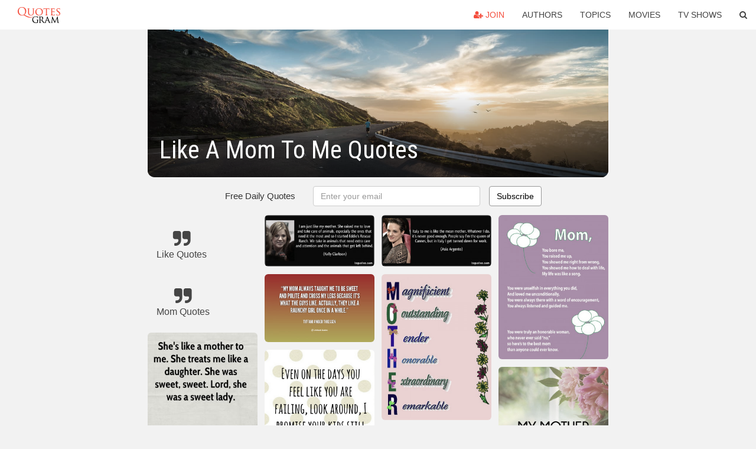

--- FILE ---
content_type: text/html; charset=UTF-8
request_url: https://quotesgram.com/like-a-mom-to-me-quotes/
body_size: 10961
content:
<!DOCTYPE html>
<html>
<head>
    <meta charset="utf-8">
    <title>Like A Mom To Me Quotes. QuotesGram</title>
        <meta name="robots" content="index,follow">
        <meta name="description" content="Discover and share Like A Mom To Me Quotes. Explore our collection of motivational and famous quotes by authors you know and love." />
    <meta http-equiv="Content-Type" content="text/html; charset=utf-8"/>
    <meta name="mobile-web-app-capable" content="yes">
    <meta name="viewport" content="width=device-width, initial-scale=1.0">
    <meta name="apple-mobile-web-app-status-bar-style" content="black"/>
    <meta property="fb:app_id" content="782308818544364" />
    <link rel="canonical" href="https://quotesgram.com/like-a-mom-to-me-quotes/"/>
        <style type="text/css" media="screen">

</style>


<script>
  (function(i,s,o,g,r,a,m){i['GoogleAnalyticsObject']=r;i[r]=i[r]||function(){
  (i[r].q=i[r].q||[]).push(arguments)},i[r].l=1*new Date();a=s.createElement(o),
  m=s.getElementsByTagName(o)[0];a.async=1;a.src=g;m.parentNode.insertBefore(a,m)
  })(window,document,'script','//www.google-analytics.com/analytics.js','ga');

  ga('create', 'UA-66938353-1', 'auto');
  ga('send', 'pageview');

</script>
<script async src="https://pagead2.googlesyndication.com/pagead/js/adsbygoogle.js?client=ca-pub-1763316164979451"
     crossorigin="anonymous"></script>

</head>
<body>

<script>
var u = {
	u_i: false,
	u_p: 0,
}
var _gaq = _gaq || [];
</script>

<nav class="navbar navbar-trans navbar-fixed-top allbar" role="navigation">
	<div class="container-fluid">
		<div class="navbar-header">
			<button type="button" class="navbar-toggle" data-toggle="collapse" data-target="#navbar-collapsible">
				<span class="sr-only">Toggle navigation</span>
				<span class="icon-bar"></span>
				<span class="icon-bar"></span>
				<span class="icon-bar"></span>
			</button>
			<a class="navbar-brand text-danger" href="/">QuotesGram</a>
		</div>
		<div class="navbar-collapse collapse" id="navbar-collapsible">
			<ul class="nav navbar-nav navbar-right">
							<li><a href="#" class="user-register reg" onClick="_gaq.push(['_trackEvent', 'User', 'Join', 'Header join button', 1, true]);"><i class="fa fa-user-plus"></i> Join</a></li>
							<li><a href="/authors/">Authors</a></li>
				<li><a href="/topics/">Topics</a></li>
				<li><a href="/movies/">Movies</a></li>
				<li><a href="/tv-shows/">TV Shows</a></li>
				<li><a role="button" data-target="#searchForm" data-toggle="collapse"><i class="fa fa-search"></i></a></li>
			</ul>
		</div>
		<!-- Search Form -->
		<div class="row subsearchwrap">
			<div class="subsearch col-lg-12">
				<form id="searchForm" class="collapse pull-right col-lg-4 col-md-6 col-sm-12" action="/search" method="get" accept-charset="UTF-8">
					<div class="input-group">
						<input class="search-query form-control" type="text" placeholder="Search..." name="q">
						<span class="input-group-btn">
							<button class="btn btn-danger">Search</button>
						</span>
					</div>
				</form>
			</div>
		</div>
	</div>
</nav>

<div class="container">
    <div class="row">
        <div class="col-lg-8 col-md-10 col-lg-offset-2 col-md-offset-1 leftcol">
            <div class="pageheader">
                                <div class="topphoto"></div>
                <h1 class="toptitle">Like A Mom To Me Quotes</h1>
            </div>
            <section class="container-fluid subscribe">
	<div class="row">
		<div id="mlb2-1019147" class="ml-subscribe-form col-sm-12">
			<div id="subscrform">
				<div class="subscribe-form ml-block-success" style="display:none">
					<div class="form-section">
						<p>Thank you! Don't forget to confirm subscription in your email.</p>
					</div>
				</div>
				<form class="ml-block-form form-horizontal" action="//app.mailerlite.com/webforms/submit/v8e5b9" data-code="v8e5b9" method="POST" target="_blank">
					<div class="subscribe-form">
						<div class="form-section">
							<label class="col-sm-4 col-md-4 foremail" for="subscribe-email">Free Daily Quotes</label>
							<div class="col-md-5 col-sm-6 col-xs-8 ml-field-email ml-validate-required ml-validate-email">
								<input type="text" id="subscribe-email" name="fields[email]" class="form-control" placeholder="Enter your email" value="">
							</div>
						</div>
						<input type="hidden" name="ml-submit" value="1" />
						<button type="submit" class="primary btn btn-outline btn-default">
							Subscribe
						</button>
						<button disabled="disabled" style="display: none;" type="submit" class="loading">
							<img src="//static1.mailerlite.com/images/rolling.gif" width="20" height="20" alt="">
						</button>
					</div>
				</form>
				<script>
					function ml_webform_success_1019147 () {
						jQuery('#mlb2-1019147').find('.ml-block-success').show();
						jQuery('#mlb2-1019147').find('.ml-block-form').hide();
						document.cookie = 'qg_sub=1; expires=Tue, 24-Feb-2026 12:08:39 GMT; domain=quotesgram.com; path=/';
					};
				</script>
			</div>
		</div>
	</div>
</section>
            
            
            
            <div class="card-columns">
					<div class="jgallerya relitem reltopic">
			<a href="/like-quotes/" class="relitema">
				<i class="fa fa-2x fa-quote-right"></i>
				<span class="relname">Like Quotes</span>
			</a>
		</div>
					<div class="jgallerya relitem reltopic">
			<a href="/mom-quotes/" class="relitema">
				<i class="fa fa-2x fa-quote-right"></i>
				<span class="relname">Mom Quotes</span>
			</a>
		</div>
				<a data-src="https://cdn.quotesgram.com/img/71/56/421196053-dell-watt-quote-shes-like-a-mother-to-me-she-treats-me-like-a.jpg" data-origin="http://www.quotehd.com/Quotes/Words/Daughter/8_25" href="https://cdn.quotesgram.com/img/71/56/421196053-dell-watt-quote-shes-like-a-mother-to-me-she-treats-me-like-a.jpg" data-id="229268" data-likes="10" data-subuser="" data-subname="" data-subimg=""  class=" gallery_item loading card" data-gallery">
		<div class="imagewrap">
			<img src="https://cdn.quotesgram.com/small/71/56/421196053-dell-watt-quote-shes-like-a-mother-to-me-she-treats-me-like-a.jpg" alt="Dell Watt - She's like a mother to me. She treats me like a daughter ..." class="img-responsive jgalleryimg" width="289" height="289" />
					</div>
	</a>
	<a data-src="https://cdn.quotesgram.com/img/46/36/761220427-quote-i-was-raised-by-a-strong-mother-and-i-never-felt-like-i-had-to-be-a-role-you-know-i-was-just-me-rickie-lee-jones-96889.jpg" data-origin="http://izquotes.com/quote/96889" href="https://cdn.quotesgram.com/img/46/36/761220427-quote-i-was-raised-by-a-strong-mother-and-i-never-felt-like-i-had-to-be-a-role-you-know-i-was-just-me-rickie-lee-jones-96889.jpg" data-id="235910" data-likes="7" data-subuser="" data-subname="" data-subimg=""  class=" gallery_item loading card" data-gallery">
		<div class="imagewrap">
			<img src="https://cdn.quotesgram.com/small/46/36/761220427-quote-i-was-raised-by-a-strong-mother-and-i-never-felt-like-i-had-to-be-a-role-you-know-i-was-just-me-rickie-lee-jones-96889.jpg" alt="was raised by a strong mother and I never felt like I had to be a ..." class="img-responsive jgalleryimg" width="850" height="400" />
					</div>
	</a>
	<a data-src="https://cdn.quotesgram.com/img/62/40/1112679614-Motherhood-Quote-2.jpg" data-origin="http://www.todaysthebestday.com/quotesthatmakemehappy/" href="https://cdn.quotesgram.com/img/62/40/1112679614-Motherhood-Quote-2.jpg" data-id="282644" data-likes="0" data-subuser="" data-subname="" data-subimg=""  class=" gallery_item loading card" data-gallery">
		<div class="imagewrap">
			<img src="https://cdn.quotesgram.com/small/62/40/1112679614-Motherhood-Quote-2.jpg" alt="Motherhood Quote 2" class="img-responsive jgalleryimg" width="2400" height="3000" />
					</div>
	</a>
	<a data-src="https://cdn.quotesgram.com/img/39/75/2001002284-66986-Mom_20quotes_20from_20daughter_20i_20lov.jpg" data-origin="http://quoteeveryday.com/i-love-you-mom-quotes-from-daughter/" href="https://cdn.quotesgram.com/img/39/75/2001002284-66986-Mom_20quotes_20from_20daughter_20i_20lov.jpg" data-id="569487" data-likes="8" data-subuser="" data-subname="" data-subimg=""  class=" gallery_item loading card" data-gallery">
		<div class="imagewrap">
			<img src="https://cdn.quotesgram.com/small/39/75/2001002284-66986-Mom_20quotes_20from_20daughter_20i_20lov.jpg" alt="love you mom quotes i sarah quotes on mothers and" class="img-responsive jgalleryimg" width="500" height="417" />
					</div>
	</a>
	<a data-src="https://cdn.quotesgram.com/img/71/65/1100039235-quote-i-guess-i-had-it-made-my-mother-gave-me-advice-she-taught-me-that-women-like-to-be-looked-in-the-usher-151572.jpg" data-origin="http://izquotes.com/quote/151572" href="https://cdn.quotesgram.com/img/71/65/1100039235-quote-i-guess-i-had-it-made-my-mother-gave-me-advice-she-taught-me-that-women-like-to-be-looked-in-the-usher-151572.jpg" data-id="612173" data-likes="2" data-subuser="" data-subname="" data-subimg=""  class=" gallery_item loading card" data-gallery">
		<div class="imagewrap">
			<img src="https://cdn.quotesgram.com/small/71/65/1100039235-quote-i-guess-i-had-it-made-my-mother-gave-me-advice-she-taught-me-that-women-like-to-be-looked-in-the-usher-151572.jpg" alt="had it made. My mother gave me advice - she taught me that women like ..." class="img-responsive jgalleryimg" width="850" height="400" />
					</div>
	</a>
	<a data-src="https://cdn.quotesgram.com/img/59/48/1779446248-6-1481-quote3_itsbettertobe-1337643769.jpg" data-origin="http://mom.me/parenting/614-quotes-for-grads/" href="https://cdn.quotesgram.com/img/59/48/1779446248-6-1481-quote3_itsbettertobe-1337643769.jpg" data-id="908680" data-likes="10" data-subuser="" data-subname="" data-subimg=""  class=" gallery_item loading card" data-gallery">
		<div class="imagewrap">
			<img src="https://cdn.quotesgram.com/small/59/48/1779446248-6-1481-quote3_itsbettertobe-1337643769.jpg" alt="Inspirational Quotes for Graduates" class="img-responsive jgalleryimg" width="585" height="700" />
					</div>
	</a>
	<a data-src="https://cdn.quotesgram.com/img/56/85/351651400-d0fb15e60048e91bd817d84e82fbdc62.jpg" data-origin="http://pinterest.com/pin/230950287113977853/" href="https://cdn.quotesgram.com/img/56/85/351651400-d0fb15e60048e91bd817d84e82fbdc62.jpg" data-id="1507643" data-likes="3" data-subuser="" data-subname="" data-subimg=""  class=" gallery_item loading card" data-gallery">
		<div class="imagewrap">
			<img src="https://cdn.quotesgram.com/small/56/85/351651400-d0fb15e60048e91bd817d84e82fbdc62.jpg" alt="Share" class="img-responsive jgalleryimg" width="720" height="716" />
					</div>
	</a>
	<a data-src="https://cdn.quotesgram.com/img/92/60/1099030913-i-love-you-mom-quotes-i18.jpg" data-origin="http://www.sarahjm.net/2012/08/19/sarahjm-happy-bday-to-my-momsi/i-love-you-mom-quotes-i18/" href="https://cdn.quotesgram.com/img/92/60/1099030913-i-love-you-mom-quotes-i18.jpg" data-id="1537483" data-likes="5" data-subuser="" data-subname="" data-subimg=""  class=" gallery_item loading card" data-gallery">
		<div class="imagewrap">
			<img src="https://cdn.quotesgram.com/small/92/60/1099030913-i-love-you-mom-quotes-i18.jpg" alt="love-you-mom-quotes-i18" class="img-responsive jgalleryimg" width="590" height="590" />
					</div>
	</a>
	<a data-src="https://cdn.quotesgram.com/img/44/9/347013617-She-was-like-a.jpg" data-origin="http://www.famousquotesabout.com/quote/She-was-like-a/83458" href="https://cdn.quotesgram.com/img/44/9/347013617-She-was-like-a.jpg" data-id="2021814" data-likes="3" data-subuser="" data-subname="" data-subimg=""  class=" gallery_item loading card" data-gallery">
		<div class="imagewrap">
			<img src="https://cdn.quotesgram.com/small/44/9/347013617-She-was-like-a.jpg" alt="She was like a mother to me, too. I was pretty close to her." class="img-responsive jgalleryimg" width="400" height="300" />
					</div>
	</a>
	<a data-src="https://cdn.quotesgram.com/img/28/70/1158865493-84.jpg" data-origin="http://morethansayings.blogspot.com/2012/08/mom-is-best-friend-that-i-ever-had.html" href="https://cdn.quotesgram.com/img/28/70/1158865493-84.jpg" data-id="2927330" data-likes="5" data-subuser="" data-subname="" data-subimg=""  class=" gallery_item loading card" data-gallery">
		<div class="imagewrap">
			<img src="https://cdn.quotesgram.com/small/28/70/1158865493-84.jpg" alt="... , the more I realize that me mom is the best friend that I ever had" class="img-responsive jgalleryimg" width="500" height="600" />
					</div>
	</a>
	<a data-src="https://cdn.quotesgram.com/img/34/46/1064814989-million-ways-to-be-a-good-mom.jpg" data-origin="http://www.momalwaysfindsout.com/2012/02/mom-quote-monday-there-is-no-way-to-be-a-perfect-mother/" href="https://cdn.quotesgram.com/img/34/46/1064814989-million-ways-to-be-a-good-mom.jpg" data-id="3233156" data-likes="2" data-subuser="" data-subname="" data-subimg=""  class=" gallery_item loading card" data-gallery">
		<div class="imagewrap">
			<img src="https://cdn.quotesgram.com/small/34/46/1064814989-million-ways-to-be-a-good-mom.jpg" alt="Mom Quote Monday ~ There is no way to be a perfect mother…" class="img-responsive jgalleryimg" width="570" height="570" />
					</div>
	</a>
	<a data-src="https://cdn.quotesgram.com/img/63/1/151512847-quote-John-Lithgow-shakespeare-is-like-mothers-milk-to-me-197741.png" data-origin="http://quotes.lifehack.org/quote/john-lithgow/shakespeare-is-like-mothers-milk-to-me/" href="https://cdn.quotesgram.com/img/63/1/151512847-quote-John-Lithgow-shakespeare-is-like-mothers-milk-to-me-197741.png" data-id="3253988" data-likes="6" data-subuser="" data-subname="" data-subimg=""  class=" gallery_item loading card" data-gallery">
		<div class="imagewrap">
			<img src="https://cdn.quotesgram.com/small/63/1/151512847-quote-John-Lithgow-shakespeare-is-like-mothers-milk-to-me-197741.png" alt="quote-John-Lithgow-shakespeare-is-like-mothers-milk-to-me-197741.png" class="img-responsive jgalleryimg" width="1000" height="512" />
					</div>
	</a>
	<a data-src="https://cdn.quotesgram.com/img/34/17/748628132-quote-i-am-just-like-my-mother-she-raised-me-to-love-and-take-care-of-animals-especially-the-ones-that-kelly-clarkson-38103.jpg" data-origin="http://izquotes.com/quote/38103" href="https://cdn.quotesgram.com/img/34/17/748628132-quote-i-am-just-like-my-mother-she-raised-me-to-love-and-take-care-of-animals-especially-the-ones-that-kelly-clarkson-38103.jpg" data-id="4240304" data-likes="7" data-subuser="" data-subname="" data-subimg=""  class=" gallery_item loading card" data-gallery">
		<div class="imagewrap">
			<img src="https://cdn.quotesgram.com/small/34/17/748628132-quote-i-am-just-like-my-mother-she-raised-me-to-love-and-take-care-of-animals-especially-the-ones-that-kelly-clarkson-38103.jpg" alt="am just like my mother. She raised me to love and take care of ..." class="img-responsive jgalleryimg" width="850" height="400" />
					</div>
	</a>
	<a data-src="https://cdn.quotesgram.com/img/11/92/1320745021-quote-Tiffani-Amber-Thiessen-my-mom-always-taught-me-to-be-139799_1.png" data-origin="http://likesuccess.com/358192" href="https://cdn.quotesgram.com/img/11/92/1320745021-quote-Tiffani-Amber-Thiessen-my-mom-always-taught-me-to-be-139799_1.png" data-id="4875239" data-likes="3" data-subuser="" data-subname="" data-subimg=""  class=" gallery_item loading card" data-gallery">
		<div class="imagewrap">
			<img src="https://cdn.quotesgram.com/small/11/92/1320745021-quote-Tiffani-Amber-Thiessen-my-mom-always-taught-me-to-be-139799_1.png" alt="My Mom Taught Me Quotes" class="img-responsive jgalleryimg" width="1000" height="620" />
					</div>
	</a>
	<a data-src="https://cdn.quotesgram.com/img/83/36/1652486920-Even-on-the-days-you-feel-like-you-are-failing-best-mom-in-the-universe-.jpg" data-origin="http://www.todaysthebestday.com/motivating-mother-julie-clark/" href="https://cdn.quotesgram.com/img/83/36/1652486920-Even-on-the-days-you-feel-like-you-are-failing-best-mom-in-the-universe-.jpg" data-id="5807772" data-likes="6" data-subuser="" data-subname="" data-subimg=""  class=" gallery_item loading card" data-gallery">
		<div class="imagewrap">
			<img src="https://cdn.quotesgram.com/small/83/36/1652486920-Even-on-the-days-you-feel-like-you-are-failing-best-mom-in-the-universe-.jpg" alt="... on the days you feel like you are failing, best mom in the universe" class="img-responsive jgalleryimg" width="3000" height="4000" />
					</div>
	</a>
	<a data-src="https://cdn.quotesgram.com/img/39/84/32307716-7d356fb187a813a81e561aa71d3a6e80.jpg" data-origin="https://www.pinterest.com/explore/single-mother-quotes/" href="https://cdn.quotesgram.com/img/39/84/32307716-7d356fb187a813a81e561aa71d3a6e80.jpg" data-id="6089461" data-likes="3" data-subuser="" data-subname="" data-subimg=""  class=" gallery_item loading card" data-gallery">
		<div class="imagewrap">
			<img src="https://cdn.quotesgram.com/small/39/84/32307716-7d356fb187a813a81e561aa71d3a6e80.jpg" alt="single mom. I like to pretend I'm strong enough to do it all on ..." class="img-responsive jgalleryimg" width="236" height="339" />
					</div>
	</a>
	<a data-src="https://cdn.quotesgram.com/img/72/44/722685403-quote-my-mom-used-to-give-me-messages-like-this-ummmmmmm-scott-called-is-he-the-gay-well-god-margaret-cho-218660.jpg" data-origin="http://izquotes.com/quote/218660" href="https://cdn.quotesgram.com/img/72/44/722685403-quote-my-mom-used-to-give-me-messages-like-this-ummmmmmm-scott-called-is-he-the-gay-well-god-margaret-cho-218660.jpg" data-id="6293809" data-likes="1" data-subuser="" data-subname="" data-subimg=""  class=" gallery_item loading card" data-gallery">
		<div class="imagewrap">
			<img src="https://cdn.quotesgram.com/small/72/44/722685403-quote-my-mom-used-to-give-me-messages-like-this-ummmmmmm-scott-called-is-he-the-gay-well-god-margaret-cho-218660.jpg" alt="My mom used to give me messages like this: Ummmmmmm...Scott called ..." class="img-responsive jgalleryimg" width="850" height="400" />
					</div>
	</a>
	<a data-src="https://cdn.quotesgram.com/img/48/69/149415194-quote-my-mom-she-wasn-t-like-a-baseball-mother-who-knew-everything-about-the-game-she-just-wanted-me-to-david-ortiz-139630.jpg" data-origin="http://izquotes.com/quote/139630" href="https://cdn.quotesgram.com/img/48/69/149415194-quote-my-mom-she-wasn-t-like-a-baseball-mother-who-knew-everything-about-the-game-she-just-wanted-me-to-david-ortiz-139630.jpg" data-id="6338186" data-likes="0" data-subuser="" data-subname="" data-subimg=""  class=" gallery_item loading card" data-gallery">
		<div class="imagewrap">
			<img src="https://cdn.quotesgram.com/small/48/69/149415194-quote-my-mom-she-wasn-t-like-a-baseball-mother-who-knew-everything-about-the-game-she-just-wanted-me-to-david-ortiz-139630.jpg" alt="My mom, she wasn't like a baseball mother who knew everything about ..." class="img-responsive jgalleryimg" width="850" height="400" />
					</div>
	</a>
	<a data-src="https://cdn.quotesgram.com/img/72/61/699719685-09f7184485b194cf505f8b0e52e62a88.jpg" data-origin="http://pinterest.com/pin/38280665555667179/" href="https://cdn.quotesgram.com/img/72/61/699719685-09f7184485b194cf505f8b0e52e62a88.jpg" data-id="6593966" data-likes="4" data-subuser="" data-subname="" data-subimg=""  class=" gallery_item loading card" data-gallery">
		<div class="imagewrap">
			<img src="https://cdn.quotesgram.com/small/72/61/699719685-09f7184485b194cf505f8b0e52e62a88.jpg" alt="Uploaded to Pinterest" class="img-responsive jgalleryimg" width="461" height="1512" />
					</div>
	</a>
	<a data-src="https://cdn.quotesgram.com/img/19/56/1496557255-mother-quotes-2.jpg" data-origin="http://mylovelyquotes.com/special-quote-mother-helps-her-childern-in-every-way-mother-quote/" href="https://cdn.quotesgram.com/img/19/56/1496557255-mother-quotes-2.jpg" data-id="6654717" data-likes="2" data-subuser="" data-subname="" data-subimg=""  class=" gallery_item loading card" data-gallery">
		<div class="imagewrap">
			<img src="https://cdn.quotesgram.com/small/19/56/1496557255-mother-quotes-2.jpg" alt="Special quote Mother helps her childern in every way mother quote" class="img-responsive jgalleryimg" width="1549" height="1269" />
					</div>
	</a>
	<a data-src="https://cdn.quotesgram.com/img/54/7/1535980841-quote-Tori-Spelling-i-love-my-mom-my-mom-loves-92315.png" data-origin="http://quotes.lifehack.org/quote/tori-spelling/i-love-my-mom-my-mom-loves/" href="https://cdn.quotesgram.com/img/54/7/1535980841-quote-Tori-Spelling-i-love-my-mom-my-mom-loves-92315.png" data-id="7520884" data-likes="6" data-subuser="" data-subname="" data-subimg=""  class=" gallery_item loading card" data-gallery">
		<div class="imagewrap">
			<img src="https://cdn.quotesgram.com/small/54/7/1535980841-quote-Tori-Spelling-i-love-my-mom-my-mom-loves-92315.png" alt="quote-Tori-Spelling-i-love-my-mom-my-mom-loves-92315.png" class="img-responsive jgalleryimg" width="1000" height="752" />
					</div>
	</a>
	<a data-src="https://cdn.quotesgram.com/img/71/24/1500902661-happy-mothers-day-quotes-2.jpg" data-origin="http://www.dekhnews.com/happy-mother-day-images-wallpapers-pics-greetings-fb-whatsapp-dp-2015/" href="https://cdn.quotesgram.com/img/71/24/1500902661-happy-mothers-day-quotes-2.jpg" data-id="8104043" data-likes="0" data-subuser="" data-subname="" data-subimg=""  class=" gallery_item loading card" data-gallery">
		<div class="imagewrap">
			<img src="https://cdn.quotesgram.com/small/71/24/1500902661-happy-mothers-day-quotes-2.jpg" alt="friends and the best mother ever; you are seriously a gift to me Mommy ..." class="img-responsive jgalleryimg" width="960" height="720" />
					</div>
	</a>
	<a data-src="https://cdn.quotesgram.com/img/40/55/92040675-9548c9bc6b642ffefb05159801df2898.jpg" data-origin="http://pinterest.com/pin/171277592052378529/" href="https://cdn.quotesgram.com/img/40/55/92040675-9548c9bc6b642ffefb05159801df2898.jpg" data-id="8190254" data-likes="8" data-subuser="" data-subname="" data-subimg=""  class=" gallery_item loading card" data-gallery">
		<div class="imagewrap">
			<img src="https://cdn.quotesgram.com/small/40/55/92040675-9548c9bc6b642ffefb05159801df2898.jpg" alt="... quote esp. when my mom, biological family always points out to me" class="img-responsive jgalleryimg" width="612" height="612" />
					</div>
	</a>
	<a data-src="https://cdn.quotesgram.com/img/38/51/688696045-quote-italy-to-me-is-like-the-mean-mother-whatever-i-do-it-s-never-good-enough-people-say-i-m-the-asia-argento-6606.jpg" data-origin="http://izquotes.com/quote/6606" href="https://cdn.quotesgram.com/img/38/51/688696045-quote-italy-to-me-is-like-the-mean-mother-whatever-i-do-it-s-never-good-enough-people-say-i-m-the-asia-argento-6606.jpg" data-id="8261214" data-likes="7" data-subuser="" data-subname="" data-subimg=""  class=" gallery_item loading card" data-gallery">
		<div class="imagewrap">
			<img src="https://cdn.quotesgram.com/small/38/51/688696045-quote-italy-to-me-is-like-the-mean-mother-whatever-i-do-it-s-never-good-enough-people-say-i-m-the-asia-argento-6606.jpg" alt="Italy to me is like the mean mother. Whatever I do, it's never good ..." class="img-responsive jgalleryimg" width="850" height="400" />
					</div>
	</a>
	<a data-src="https://cdn.quotesgram.com/img/8/39/1745852347-remembering-mom-on-mothers-day-quotes-1.jpg" data-origin="http://holidaysgalore.blogspot.com/2013/05/mothers-day-quotes-and-greetings.html" href="https://cdn.quotesgram.com/img/8/39/1745852347-remembering-mom-on-mothers-day-quotes-1.jpg" data-id="8543917" data-likes="4" data-subuser="" data-subname="" data-subimg=""  class=" gallery_item loading card" data-gallery">
		<div class="imagewrap">
			<img src="https://cdn.quotesgram.com/small/8/39/1745852347-remembering-mom-on-mothers-day-quotes-1.jpg" alt="remembering-mom-on-mothers-day-quotes-1.jpg" class="img-responsive jgalleryimg" width="500" height="665" />
					</div>
	</a>
	<a data-src="https://cdn.quotesgram.com/img/24/26/581130838-4f3b42702ae0031585b989b2c4458141.jpg" data-origin="http://pinterest.com/pin/325948091755317617/" href="https://cdn.quotesgram.com/img/24/26/581130838-4f3b42702ae0031585b989b2c4458141.jpg" data-id="8574452" data-likes="9" data-subuser="" data-subname="" data-subimg=""  class=" gallery_item loading card" data-gallery">
		<div class="imagewrap">
			<img src="https://cdn.quotesgram.com/small/24/26/581130838-4f3b42702ae0031585b989b2c4458141.jpg" alt="love your mom quotes | Mother Just Like You Love Poem for Mom 8 X 10 ..." class="img-responsive jgalleryimg" width="570" height="713" />
					</div>
	</a>
	<a data-src="https://cdn.quotesgram.com/img/59/90/1887704289-my-mother-is-a-woman-like-no-other-she-gave-me-life-mother-quote.jpg" data-origin="http://www.marilynshannon.com/what-is-endless-love-does-it-start-with-a-mother/" href="https://cdn.quotesgram.com/img/59/90/1887704289-my-mother-is-a-woman-like-no-other-she-gave-me-life-mother-quote.jpg" data-id="8623244" data-likes="8" data-subuser="" data-subname="" data-subimg=""  class=" gallery_item loading card" data-gallery">
		<div class="imagewrap">
			<img src="https://cdn.quotesgram.com/small/59/90/1887704289-my-mother-is-a-woman-like-no-other-she-gave-me-life-mother-quote.jpg" alt="What Is Endless Love? Does It Start With A Mother?" class="img-responsive jgalleryimg" width="1600" height="1000" />
					</div>
	</a>
	<a data-src="https://cdn.quotesgram.com/img/0/27/1750634945-life-heartbreak-dearmom-mom-sorry-proud-me-disappointment-you-hurt-Quotes.jpg" data-origin="http://sweetsonian.blogspot.com/2014/05/quotes-mom.html" href="https://cdn.quotesgram.com/img/0/27/1750634945-life-heartbreak-dearmom-mom-sorry-proud-me-disappointment-you-hurt-Quotes.jpg" data-id="8953600" data-likes="0" data-subuser="" data-subname="" data-subimg=""  class=" gallery_item loading card" data-gallery">
		<div class="imagewrap">
			<img src="https://cdn.quotesgram.com/small/0/27/1750634945-life-heartbreak-dearmom-mom-sorry-proud-me-disappointment-you-hurt-Quotes.jpg" alt="mom love mom quotes love mom quotes mothers day quotes" class="img-responsive jgalleryimg" width="612" height="612" />
					</div>
	</a>
	<a data-src="https://cdn.quotesgram.com/img/90/29/1026755028-c4037fd81b7640d34b499141c20f4ab9.jpg" data-origin="http://pinterest.com/pin/217650594465049667/" href="https://cdn.quotesgram.com/img/90/29/1026755028-c4037fd81b7640d34b499141c20f4ab9.jpg" data-id="9548822" data-likes="3" data-subuser="" data-subname="" data-subimg=""  class=" gallery_item loading card" data-gallery">
		<div class="imagewrap">
			<img src="https://cdn.quotesgram.com/small/90/29/1026755028-c4037fd81b7640d34b499141c20f4ab9.jpg" alt="Found on Uploaded by user" class="img-responsive jgalleryimg" width="720" height="720" />
					</div>
	</a>
	<a data-src="https://cdn.quotesgram.com/img/58/85/845056301-dear-mom-thanks-for-always-being-there-for-me.jpg" data-origin="http://iheartinspiration.com/quotes/dear-mom-thanks-for-always-being-there-for-me-2/" href="https://cdn.quotesgram.com/img/58/85/845056301-dear-mom-thanks-for-always-being-there-for-me.jpg" data-id="9626688" data-likes="10" data-subuser="" data-subname="" data-subimg=""  class=" gallery_item loading card" data-gallery">
		<div class="imagewrap">
			<img src="https://cdn.quotesgram.com/small/58/85/845056301-dear-mom-thanks-for-always-being-there-for-me.jpg" alt="Dear mom, thanks for always being there for me, love me, care for me ..." class="img-responsive jgalleryimg" width="500" height="507" />
					</div>
	</a>
	<a data-src="https://cdn.quotesgram.com/img/3/26/1834759589-il_fullxfull_408996515_eql2.jpg" data-origin="https://www.etsy.com/listing/118604136/a-second-mom-love-poem-for-stepmom-8-x" href="https://cdn.quotesgram.com/img/3/26/1834759589-il_fullxfull_408996515_eql2.jpg" data-id="9642708" data-likes="9" data-subuser="" data-subname="" data-subimg=""  class=" gallery_item loading card" data-gallery">
		<div class="imagewrap">
			<img src="https://cdn.quotesgram.com/small/3/26/1834759589-il_fullxfull_408996515_eql2.jpg" alt="Like this item?" class="img-responsive jgalleryimg" width="1200" height="1500" />
					</div>
	</a>
	<a data-src="https://cdn.quotesgram.com/img/13/44/124227236-MotherQuote3.jpg" data-origin="http://sindyhand.blogspot.com/" href="https://cdn.quotesgram.com/img/13/44/124227236-MotherQuote3.jpg" data-id="10872971" data-likes="1" data-subuser="" data-subname="" data-subimg=""  class=" gallery_item loading card" data-gallery">
		<div class="imagewrap">
			<img src="https://cdn.quotesgram.com/small/13/44/124227236-MotherQuote3.jpg" alt="not something to do if I can squeeze the time in..." class="img-responsive jgalleryimg" width="494" height="640" />
					</div>
	</a>
	<a data-src="https://cdn.quotesgram.com/img/55/39/889198518-my-mother-is-a-woman-like-no-other-she-gave-me-life-nartured-me-taught-me-dressed-me-mother-quote.jpg" data-origin="http://thequotepedia.com/quotes/mother/page/17" href="https://cdn.quotesgram.com/img/55/39/889198518-my-mother-is-a-woman-like-no-other-she-gave-me-life-nartured-me-taught-me-dressed-me-mother-quote.jpg" data-id="11268991" data-likes="10" data-subuser="" data-subname="" data-subimg=""  class=" gallery_item loading card" data-gallery">
		<div class="imagewrap">
			<img src="https://cdn.quotesgram.com/small/55/39/889198518-my-mother-is-a-woman-like-no-other-she-gave-me-life-nartured-me-taught-me-dressed-me-mother-quote.jpg" alt="... , She Gave Me Life, Nartured Me, Taught Me, Dressed Me - Mother Quote" class="img-responsive jgalleryimg" width="639" height="504" />
					</div>
	</a>
	<a data-src="https://cdn.quotesgram.com/img/93/40/209002467-tumblr_lihgxt4dXO1qby6rio1_500.png" data-origin="http://sayingimages.com/happy-mothers-day-inspiration-quotes-sayings-cards/" href="https://cdn.quotesgram.com/img/93/40/209002467-tumblr_lihgxt4dXO1qby6rio1_500.png" data-id="11387353" data-likes="6" data-subuser="" data-subname="" data-subimg=""  class=" gallery_item loading card" data-gallery">
		<div class="imagewrap">
			<img src="https://cdn.quotesgram.com/small/93/40/209002467-tumblr_lihgxt4dXO1qby6rio1_500.png" alt="Happy Mother's Day Quotes, Messages, Sayings & Cards 2015" class="img-responsive jgalleryimg" width="500" height="530" />
					</div>
	</a>
	<a data-src="https://cdn.quotesgram.com/img/63/89/1400621352-mom-you-bore-me-you-raised-me-up-you-showed-me-right-from-wrong-you-showed-me-how-to-deal-with-life-my-life-was-like-a-song-mother-quote.jpg" data-origin="http://www.thequotepedia.com/quotes/mother/page/18/" href="https://cdn.quotesgram.com/img/63/89/1400621352-mom-you-bore-me-you-raised-me-up-you-showed-me-right-from-wrong-you-showed-me-how-to-deal-with-life-my-life-was-like-a-song-mother-quote.jpg" data-id="11409291" data-likes="10" data-subuser="" data-subname="" data-subimg=""  class=" gallery_item loading card" data-gallery">
		<div class="imagewrap">
			<img src="https://cdn.quotesgram.com/small/63/89/1400621352-mom-you-bore-me-you-raised-me-up-you-showed-me-right-from-wrong-you-showed-me-how-to-deal-with-life-my-life-was-like-a-song-mother-quote.jpg" alt="... Showed Me How To Deal With Life My Life Was Like A Song - Mother Quote" class="img-responsive jgalleryimg" width="650" height="856" />
					</div>
	</a>
	<a data-src="https://cdn.quotesgram.com/img/28/67/1810126364-Quotes-About-Moms.jpg" data-origin="http://diyready.com/diy-gifts-mothers-day-quotes/" href="https://cdn.quotesgram.com/img/28/67/1810126364-Quotes-About-Moms.jpg" data-id="11515656" data-likes="8" data-subuser="" data-subname="" data-subimg=""  class=" gallery_item loading card" data-gallery">
		<div class="imagewrap">
			<img src="https://cdn.quotesgram.com/small/28/67/1810126364-Quotes-About-Moms.jpg" alt="Sweet Short Mother's Day Quotes | Homemade Gifts by DIY Ready at http ..." class="img-responsive jgalleryimg" width="625" height="899" />
					</div>
	</a>
	<a data-src="https://cdn.quotesgram.com/img/58/33/612464225-9781400066117_custom-84dfa0873287eee6d3f8fdd29e55a4eec3032b24-s6-c30.jpg" data-origin="http://www.npr.org/2013/03/31/175493858/in-a-new-memoir-maya-angelou-recalls-how-a-lady-became-mom" href="https://cdn.quotesgram.com/img/58/33/612464225-9781400066117_custom-84dfa0873287eee6d3f8fdd29e55a4eec3032b24-s6-c30.jpg" data-id="11585087" data-likes="7" data-subuser="" data-subname="" data-subimg=""  class=" gallery_item loading card" data-gallery">
		<div class="imagewrap">
			<img src="https://cdn.quotesgram.com/small/58/33/612464225-9781400066117_custom-84dfa0873287eee6d3f8fdd29e55a4eec3032b24-s6-c30.jpg" alt="Mom & Me & Mom" class="img-responsive jgalleryimg" width="948" height="1422" />
					</div>
	</a>
	<a data-src="https://cdn.quotesgram.com/img/91/55/186159912-picsmeme-men-quotes-02.jpg" data-origin="http://www.gadel.info/2011/05/im-not-perfect-quotes.html" href="https://cdn.quotesgram.com/img/91/55/186159912-picsmeme-men-quotes-02.jpg" data-id="11704712" data-likes="0" data-subuser="" data-subname="" data-subimg=""  class=" gallery_item loading card" data-gallery">
		<div class="imagewrap">
			<img src="https://cdn.quotesgram.com/small/91/55/186159912-picsmeme-men-quotes-02.jpg" alt="Not Perfect Quotes and Sayings to Keep You Going" class="img-responsive jgalleryimg" width="500" height="500" />
					</div>
	</a>
	<a data-src="https://cdn.quotesgram.com/img/23/22/1267335701-a864c9692e3b40b05db29704a3893cce.jpg" data-origin="http://pinterest.com/pin/104568022567769034/" href="https://cdn.quotesgram.com/img/23/22/1267335701-a864c9692e3b40b05db29704a3893cce.jpg" data-id="12570615" data-likes="8" data-subuser="" data-subname="" data-subimg=""  class=" gallery_item loading card" data-gallery">
		<div class="imagewrap">
			<img src="https://cdn.quotesgram.com/small/23/22/1267335701-a864c9692e3b40b05db29704a3893cce.jpg" alt="... quotes that i like to read to remind me of my role as a mother" class="img-responsive jgalleryimg" width="584" height="542" />
					</div>
	</a>
	<a data-src="https://cdn.quotesgram.com/img/4/14/1181052065-quote-shakespeare-is-like-mother-s-milk-to-me-john-lithgow-113319.jpg" data-origin="http://izquotes.com/quote/113319" href="https://cdn.quotesgram.com/img/4/14/1181052065-quote-shakespeare-is-like-mother-s-milk-to-me-john-lithgow-113319.jpg" data-id="13634411" data-likes="7" data-subuser="" data-subname="" data-subimg=""  class=" gallery_item loading card" data-gallery">
		<div class="imagewrap">
			<img src="https://cdn.quotesgram.com/small/4/14/1181052065-quote-shakespeare-is-like-mother-s-milk-to-me-john-lithgow-113319.jpg" alt="Shakespeare is like mother's milk to me. - John Lithgow" class="img-responsive jgalleryimg" width="850" height="400" />
					</div>
	</a>
	<a data-src="https://cdn.quotesgram.com/img/41/51/1137125136-quote-like-my-mother-would-have-company-over-and-i-would-sing-so-they-d-pay-attention-to-me-little-richard-153627.jpg" data-origin="http://izquotes.com/quote/153627" href="https://cdn.quotesgram.com/img/41/51/1137125136-quote-like-my-mother-would-have-company-over-and-i-would-sing-so-they-d-pay-attention-to-me-little-richard-153627.jpg" data-id="14091730" data-likes="2" data-subuser="" data-subname="" data-subimg=""  class=" gallery_item loading card" data-gallery">
		<div class="imagewrap">
			<img src="https://cdn.quotesgram.com/small/41/51/1137125136-quote-like-my-mother-would-have-company-over-and-i-would-sing-so-they-d-pay-attention-to-me-little-richard-153627.jpg" alt="Like, my mother would have company over, and I would sing so they'd ..." class="img-responsive jgalleryimg" width="850" height="400" />
					</div>
	</a>
	<a data-src="https://cdn.quotesgram.com/img/74/80/695891689-quote-Gloria-Reuben-it-seems-to-me-like-mother-natures-142592_1.png" data-origin="http://quotes.lifehack.org/quote/gloria-reuben/it-seems-to-me-like-mother-natures/" href="https://cdn.quotesgram.com/img/74/80/695891689-quote-Gloria-Reuben-it-seems-to-me-like-mother-natures-142592_1.png" data-id="14455289" data-likes="3" data-subuser="" data-subname="" data-subimg=""  class=" gallery_item loading card" data-gallery">
		<div class="imagewrap">
			<img src="https://cdn.quotesgram.com/small/74/80/695891689-quote-Gloria-Reuben-it-seems-to-me-like-mother-natures-142592_1.png" alt="quote-Gloria-Reuben-it-seems-to-me-like-mother-natures-142592_1.png" class="img-responsive jgalleryimg" width="1000" height="752" />
					</div>
	</a>
	<a data-src="https://cdn.quotesgram.com/img/10/72/1871174138-quote-Greg-Iles-my-mother-a-teacher-encouraged-me-to-130910_3.png" data-origin="http://quotes.lifehack.org/quote/greg-iles/my-mother-a-teacher-encouraged-me-to/" href="https://cdn.quotesgram.com/img/10/72/1871174138-quote-Greg-Iles-my-mother-a-teacher-encouraged-me-to-130910_3.png" data-id="14461471" data-likes="9" data-subuser="" data-subname="" data-subimg=""  class=" gallery_item loading card" data-gallery">
		<div class="imagewrap">
			<img src="https://cdn.quotesgram.com/small/10/72/1871174138-quote-Greg-Iles-my-mother-a-teacher-encouraged-me-to-130910_3.png" alt="Copy the link below to share an image of this quote:" class="img-responsive jgalleryimg" width="1000" height="950" />
					</div>
	</a>
	<a data-src="https://cdn.quotesgram.com/img/32/10/1743871924-248679_531742313526069_1581936542_n.jpg" data-origin="http://www.goodmorningwishes.com/2013/01/31/mother-quotes-images-my-mother-is-a-woman-like-no-other/" href="https://cdn.quotesgram.com/img/32/10/1743871924-248679_531742313526069_1581936542_n.jpg" data-id="14596844" data-likes="6" data-subuser="" data-subname="" data-subimg=""  class=" gallery_item loading card" data-gallery">
		<div class="imagewrap">
			<img src="https://cdn.quotesgram.com/small/32/10/1743871924-248679_531742313526069_1581936542_n.jpg" alt="Mother Quotes - Pictures - Images, Mother Poem, Quotes on mother, Your ..." class="img-responsive jgalleryimg" width="639" height="504" />
					</div>
	</a>
	<a data-src="https://cdn.quotesgram.com/img/31/86/692269493-kids-quote-frame-from-laughingabi_com_.jpg" data-origin="http://www.laughingabi.com/tag/quotes/" href="https://cdn.quotesgram.com/img/31/86/692269493-kids-quote-frame-from-laughingabi_com_.jpg" data-id="14969057" data-likes="9" data-subuser="" data-subname="" data-subimg=""  class=" gallery_item loading card" data-gallery">
		<div class="imagewrap">
			<img src="https://cdn.quotesgram.com/small/31/86/692269493-kids-quote-frame-from-laughingabi_com_.jpg" alt="... to act like my daughter or realizing i will soon act like my mother" class="img-responsive jgalleryimg" width="2078" height="1566" />
					</div>
	</a>
	<div class="addnew jgallerya"><div class="addnewborder"><i class="fa fa-plus addnewi"></i></div></div>

</div>
        </div>
    </div>
</div>

<div id="footerwrap">
    <div class="container-fluid rellist">
        <div class="row">
            <div id="rel" class="col-lg-12">
                <a href="/im-a-mom-quotes/">
	<span class="relimgwrap" style="background-image: url(https://cdn.quotesgram.com/small/57/9/2004925806-32513f2a5a805445d0b9c585cad90c5e.jpg)">
		<img src="https://cdn.quotesgram.com/small/57/9/2004925806-32513f2a5a805445d0b9c585cad90c5e.jpg" alt="love that I'm a Mom!!!" class="relimage" />
	</span>
	Im A Mom Quotes</a>
<a href="/i-love-you-quotes-for-your-mom/">
	<span class="relimgwrap" style="background-image: url(https://cdn.quotesgram.com/small/95/8/304008548-pizap_com13690537868602.jpg)">
		<img src="https://cdn.quotesgram.com/small/95/8/304008548-pizap_com13690537868602.jpg" alt="love you mom quotes i had the best day with you quotes for mothers" class="relimage" />
	</span>
	I Love You Quotes For Your Mom</a>
<a href="/like-a-mother-quotes/">
	<span class="relimgwrap" style="background-image: url(https://cdn.quotesgram.com/small/78/58/635581077-quote-Gloria-Reuben-it-seems-to-me-like-mother-natures-142592_1.png)">
		<img src="https://cdn.quotesgram.com/small/78/58/635581077-quote-Gloria-Reuben-it-seems-to-me-like-mother-natures-142592_1.png" alt="Copy the link below to share an image of this quote:" class="relimage" />
	</span>
	Like A Mother Quotes</a>
<a href="/quotes-about-liking-me-for-me/">
	<span class="relimgwrap" style="background-image: url(https://cdn.quotesgram.com/small/0/97/659752980-quote-i-like-a-guy-who-makes-me-laugh-doesn-t-care-about-the-fame-the-show-he-just-likes-me-for-me-he-nicole-polizzi-147061.jpg)">
		<img src="https://cdn.quotesgram.com/small/0/97/659752980-quote-i-like-a-guy-who-makes-me-laugh-doesn-t-care-about-the-fame-the-show-he-just-likes-me-for-me-he-nicole-polizzi-147061.jpg" alt="... the show, he just likes me for me, he likes Nicole. - Nicole Polizzi" class="relimage" />
	</span>
	Quotes About Liking Me For Me</a>
<a href="/love-quotes-and-sayings-for-mom/">
	<span class="relimgwrap" style="background-image: url(https://cdn.quotesgram.com/small/28/67/1195850391-59459-o.jpg)">
		<img src="https://cdn.quotesgram.com/small/28/67/1195850391-59459-o.jpg" alt="Mom kids love quotes and emotional sayings" class="relimage" />
	</span>
	Love Quotes And Sayings For Mom</a>
<a href="/happy-birthday-to-our-mom-quotes/">
	<span class="relimgwrap" style="background-image: url(https://cdn.quotesgram.com/small/89/57/1067244230-birthday_mom-001.jpg)">
		<img src="https://cdn.quotesgram.com/small/89/57/1067244230-birthday_mom-001.jpg" alt="happy birthday, mom!" class="relimage" />
	</span>
	Happy Birthday To Our Mom Quotes</a>
<a href="/best-love-quotes-for-a-mom/">
	<span class="relimgwrap" style="background-image: url(https://cdn.quotesgram.com/small/38/43/844902436-I-Believe-in-Love-at-first-Sight-because-I-love-My-Mom-since-I-Opened-My-Eye.jpg)">
		<img src="https://cdn.quotesgram.com/small/38/43/844902436-I-Believe-in-Love-at-first-Sight-because-I-love-My-Mom-since-I-Opened-My-Eye.jpg" alt="Believe in Love at first Sight, because I love My Mom since I Opened ..." class="relimage" />
	</span>
	Best Love Quotes For A Mom</a>
<a href="/like-a-second-mom-quotes/">
	<span class="relimgwrap" style="background-image: url(https://cdn.quotesgram.com/small/94/54/980163750-il_fullxfull_408996515_eql2.jpg)">
		<img src="https://cdn.quotesgram.com/small/94/54/980163750-il_fullxfull_408996515_eql2.jpg" alt="Like this item?" class="relimage" />
	</span>
	Like A Second Mom Quotes</a>
<a href="/abraham-lincoln-quotes/">
	<span class="relimgwrap" style="background-image: url(https://cdn.quotesgram.com/small/38/2/1625758142-abraham-lincoln-on-religion.jpg)">
		<img src="https://cdn.quotesgram.com/small/38/2/1625758142-abraham-lincoln-on-religion.jpg" alt="Abraham Lincoln quotes about religion" class="relimage" />
	</span>
	Abraham Lincoln Quotes</a>
<a href="/albert-einstein-quotes/">
	<span class="relimgwrap" style="background-image: url(https://cdn.quotesgram.com/small/54/7/1310657533-albert-einstein-quotes.png)">
		<img src="https://cdn.quotesgram.com/small/54/7/1310657533-albert-einstein-quotes.png" alt="albert-einstein-quotes.png" class="relimage" />
	</span>
	Albert Einstein Quotes</a>
<a href="/bill-gates-quotes/">
	<span class="relimgwrap" style="background-image: url(https://cdn.quotesgram.com/small/21/88/65007655-bill-gates-quotes2.jpg)">
		<img src="https://cdn.quotesgram.com/small/21/88/65007655-bill-gates-quotes2.jpg" alt="Bill Gates Quotes I choose a lazy person to do a hard job. Because a ..." class="relimage" />
	</span>
	Bill Gates Quotes</a>
<a href="/bob-marley-quotes/">
	<span class="relimgwrap" style="background-image: url(https://cdn.quotesgram.com/small/0/21/1841105060-Best_Bob_Marley_Quotes_2013_3.jpg)">
		<img src="https://cdn.quotesgram.com/small/0/21/1841105060-Best_Bob_Marley_Quotes_2013_3.jpg" alt="Best Bob Marley Quotes 2013 5" class="relimage" />
	</span>
	Bob Marley Quotes</a>
            </div>
        </div>
    </div>

    <section class="container-fluid" id="section7">
	<div class="row">
		<div class="col-xs-2 col-xs-offset-1 text-center">
			<a href="http://facebook.com/pages/QuotesGram/737415243034867"><i class="fa fa-facebook fa-4x"></i></a>
		</div>
		<div class="col-xs-2 text-center">
			<a href="http://twitter.com/quotesgramio"><i class="fa fa-twitter fa-4x"></i></a>
		</div>
		<div class="col-xs-2 text-center">
			<a href="http://pinterest.com/quotesgram"><i class="fa fa-pinterest fa-4x"></i></a>
		</div>
		<div class="col-xs-2 text-center">
			<a href="http://instagram.com/quotesgramio"><i class="fa fa-instagram fa-4x"></i></a>
		</div>
	</div>
</section>

<footer id="footer">
	<div class="container">
		<div class="row">
			<div class="col-xs-6 col-sm-6 col-md-3 column">
				<h4>Quotes</h4>
				<ul class="nav">
					<li><a href="/authors/">Authors</a></li>
					<li><a href="/topics/">Topics</a></li>
					<li><a href="/movies/">Movie Quotes</a></li>
					<li><a href="/tv-shows/">TV Show Quotes</a></li>
				</ul>
			</div>
			<div class="col-xs-6 col-md-3 column">
				<h4>QuotesGram</h4>
				<ul class="nav">
					<li><a href="/page/about/">About Us</a></li>
					<li><a href="/page/contact/">Contact Us</a></li>
					<li><a href="/page/quote-of-the-day/">Quote of the Day</a></li>
				</ul>
			</div>
			<div class="col-xs-6 col-md-3 column">
				<h4>Terms</h4>
				<ul class="nav">
					<li><a href="/page/privacy-policy/">Privacy Policy</a></li>
					<li><a href="/page/terms-conditions/">Terms &amp; Conditions</a></li>
					<li><a href="/page/copyright-complaint/">Copyright Complaint</a></li>
				</ul>
			</div>
			<div class="col-xs-6 col-md-3 column">
				<h4>Follow Us</h4>
				<ul class="nav">
					<li><a href="http://facebook.com/pages/QuotesGram/737415243034867">Facebook</a></li>
					<li><a href="http://twitter.com/quotesgramio">Twitter</a></li>
					<li><a href="http://pinterest.com/quotesgram">Pinterest</a></li>
					<li><a href="http://instagram.com/quotesgramio">Instagram</a></li>
				</ul>
			</div>
		</div>
	</div>


</footer>
<div class="footer-empty"></div>

<div id="modalImage">
	<div class="modalImageBG"></div>
	<div class="modalImage"></div>
</div>

<!-- Share Modal -->
<div class="modal fade doshare" id="share" tabindex="-1" role="dialog" aria-labelledby="shareModalLabel">
	<div class="modal-dialog modal-sm" role="document">
		<div class="modal-content">
			<div class="modal-header">
				<button type="button" class="close" data-dismiss="modal" aria-label="Close"><span aria-hidden="true">&times;</span></button>
				<h4 class="modal-title" id="shareModalLabel"><i class="fa fa-share-alt"></i> Share Quote</h4>
			</div>
			<div class="modal-body">
				<button class="btn btn-default btn-outline sharefb"><i class="fa fa-2x fa-facebook"></i> Facebook</button>
				<button class="btn btn-default btn-outline sharetw"><i class="fa fa-2x fa-twitter"></i> Twitter</button>
				<button class="btn btn-default btn-outline sharepi"><i class="fa fa-2x fa-pinterest"></i> Pinterest</button>
				<button class="btn btn-default btn-outline sharema"><i class="fa fa-2x fa-envelope"></i> Email</button>
			</div>
		</div>
	</div>
</div>

<!-- Report Modal -->
<div class="modal fade" id="report" tabindex="-1" role="dialog" aria-labelledby="reportModalLabel">
	<div class="modal-dialog modal-sm" role="document">
		<div class="modal-content">
			<div class="modal-header">
				<button type="button" class="close" data-dismiss="modal" aria-label="Close"><span aria-hidden="true">&times;</span></button>
				<h4 class="modal-title" id="reportModalLabel"><i class="fa fa-flag"></i> Report Quote</h4>
			</div>
			<div class="modal-body">
				<div class="report-buttons">
					<button class="btn btn-default btn-outline" onclick="users.reportImage(1)"><i class="fa fa-thumbs-down"></i> I don't like it</button>
					<button class="btn btn-default btn-outline" onclick="users.reportImage(2)"><i class="fa fa-exclamation"></i> Nudity / Pornography</button>
					<button class="btn btn-default btn-outline" onclick="users.reportImage(3)"><i class="fa fa-exchange"></i> Irrelevant to this topic</button>
					<button class="btn btn-default btn-outline" onclick="users.reportImage(4)"><i class="fa fa-picture-o"></i> There is no quote on image</button>
					<a href="/page/copyright-complaint/" class="btn btn-default btn-outline" rel="nofollow"><i class="fa fa-copyright"></i> Your intellectual property</a>
				</div>
				<div class="report-success">
					Thank you!
				</div>
			</div>
		</div>
	</div>
</div>

<!-- Add New Image Modal -->
<div class="modal fade" id="addnew" tabindex="-1" role="dialog" aria-labelledby="shareModalLabel">
	<div class="modal-dialog modal-sm" role="document">
		<div class="modal-content">
			<div class="modal-header">
				<button type="button" class="close" data-dismiss="modal" aria-label="Close"><span aria-hidden="true">&times;</span></button>
				<h4 class="modal-title" id="shareModalLabel"><i class="fa fa-plus"></i> Add Quote</h4>
			</div>
			<div class="modal-body">
				<form id="uploadForm" class="form-horizontal" method="post" enctype="multipart/form-data" accept-charset="UTF-8">
					<input type="hidden" name="qg_action" value="saveUploadedImage">
					<input type="hidden" name="qg_page" value="99369">
					<div class="upload-info">
						<div class="success"></div>
						<div class="error"></div>
					</div>
					<label for="imageUpload">Add picture (max 2 MB)</label>
					<input type="hidden" name="MAX_FILE_SIZE" value="2097152">
					<input id="qg_upload_img" type="hidden" name="qg_upload_img" value="">
					<input id="imageUpload" type="file" name="qg_file" class="form-control" />
					<div class="image-upload-info">
						<div class="success"></div>
						<div class="error"></div>
					</div>
					<br />
					<label for="qg_img_desc">Description</label>
					<textarea id="qg_img_desc" name="qg_img_desc" class="form-control"></textarea>
					<br />
					<label for="qg_img_source">Source</label>
					<input id="qg_img_source" name="qg_img_source" type="text" class="form-control" placeholder="">
					<br />
					<button id="uploadBtn" type="button" class="btn btn-qg" onclick="users.imageUploadAjax()">Submit</button>
				</form>
				<div class="upload-success">
					Thank you!
				</div>
			</div>
		</div>
	</div>
</div>

<!-- Register / Signin Modal -->
<div class="modal fade login" id="loginModal">
	<div class="modal-dialog login animated">
		<div class="modal-content">
			<div class="modal-header">
				<button type="button" class="close" data-dismiss="modal" aria-hidden="true">&times;</button>
				<h4 class="modal-title">Login with</h4>
				<p class="modal-descr"></p>
			</div>
			<div class="modal-body">
				<div class="box">
					<div class="content fbBox">
						<div class="social">
							<form id="facebookForm" method="post" accept-charset="UTF-8">
								<input type="hidden" name="qg_action" value="loginFB">
								<button class="btn btn-huge facebook" type="button" onclick="users.fbAuth()">
									<i class="fa fa-facebook fa-fw"></i>
									Continue with Facebook
								</button>
							</form>
						</div>
						<div class="division">
							<div class="line l"></div>
							  <span>or</span>
							<div class="line r"></div>
						</div>
					</div>
				</div>
				<div class="success"></div>
				<div class="error"></div>
				<div class="box">
					<div class="form loginBox">
						<form id="loginForm" method="post" accept-charset="UTF-8">
							<input type="hidden" name="qg_action" value="login">
							<input class="form-control" type="text" placeholder="Email" name="qg_email">
							<input class="form-control" type="password" placeholder="Password" name="qg_pass">
							<button class="btn btn-default btn-login" type="button" onclick="users.loginAjax()">Log in</button>
						</form>
					</div>
				</div>
				<div class="box">
					<div class="content registerBox" style="display:none;">
						<div class="form">
							<form id="registerForm" method="post" accept-charset="UTF-8">
								<input type="hidden" name="qg_action" value="signup">
								<input class="form-control" type="text" placeholder="Name" name="qg_name">
								<input class="form-control" type="text" placeholder="Email" name="qg_email">
								<input class="form-control" type="password" placeholder="Create a password" name="qg_pass">
								<button class="btn btn-default btn-register" type="button" onclick="users.registerAjax()">Sign up</button>
							</form>
						</div>
					</div>
				</div>
				<div class="box">
					<div class="content recoverBox" style="display:none">
						<div class="form">
							<form id="recoverForm" method="post" accept-charset="UTF-8">
								<input type="hidden" name="qg_action" value="recover">
								<input class="form-control" type="text" placeholder="Email" name="qg_email">
								<button class="btn btn-default btn-recover" type="button" onclick="users.recoverAjax()">Submit</button>
							</form>
						</div>
					</div>
				</div>
			</div>
			<div class="modal-footer">
				<div class="forgot login-footer">
					<span>Looking to <a href="javascript: void(0);" class="user-register">create an account</a>?</span><br>
					<a href="javascript: void(0);" class="user-recover">Forgot your password?</a>
				</div>
				<div class="forgot register-footer" style="display:none">
					 <span>Already have an account?</span>
					 <a href="javascript: void(0);" class="user-login">Login</a>
				</div>
			</div>
		</div>
	</div>
</div>

<!-- styles loaded here-->
<link rel="stylesheet" property="stylesheet" href="/css/libs.css" />
<link rel="stylesheet" property="stylesheet" href="/css/styles.css" />
<link rel="stylesheet" property="stylesheet" href="/css/auth.css" />

<!--scripts loaded here-->

<script src="/js/libs.js"></script>
<script src="/js/jquery.fileupload.js"></script>
<script src="/js/ifvisible.js"></script>
<script src="/js/timeme.js"></script>
<script src="/js/scripts.js"></script>
<script>window.twttr = (function(d, s, id) {
  var js, fjs = d.getElementsByTagName(s)[0],
    t = window.twttr || {};
  if (d.getElementById(id)) return t;
  js = d.createElement(s);
  js.id = id;
  js.src = "https://platform.twitter.com/widgets.js";
  fjs.parentNode.insertBefore(js, fjs);

  t._e = [];
  t.ready = function(f) {
    t._e.push(f);
  };
  return t;
}(document, "script", "twitter-wjs"));</script>
<script src="/js/cookie-consent.js" async></script>

</div>

<script defer src="https://static.cloudflareinsights.com/beacon.min.js/vcd15cbe7772f49c399c6a5babf22c1241717689176015" integrity="sha512-ZpsOmlRQV6y907TI0dKBHq9Md29nnaEIPlkf84rnaERnq6zvWvPUqr2ft8M1aS28oN72PdrCzSjY4U6VaAw1EQ==" data-cf-beacon='{"version":"2024.11.0","token":"2cb9f18a2ba64ba7bdb5ebf11d94f4ff","r":1,"server_timing":{"name":{"cfCacheStatus":true,"cfEdge":true,"cfExtPri":true,"cfL4":true,"cfOrigin":true,"cfSpeedBrain":true},"location_startswith":null}}' crossorigin="anonymous"></script>
</body>
</html>


--- FILE ---
content_type: text/html; charset=utf-8
request_url: https://www.google.com/recaptcha/api2/aframe
body_size: 268
content:
<!DOCTYPE HTML><html><head><meta http-equiv="content-type" content="text/html; charset=UTF-8"></head><body><script nonce="YR1dchq2DQKWUtDqqg9H8w">/** Anti-fraud and anti-abuse applications only. See google.com/recaptcha */ try{var clients={'sodar':'https://pagead2.googlesyndication.com/pagead/sodar?'};window.addEventListener("message",function(a){try{if(a.source===window.parent){var b=JSON.parse(a.data);var c=clients[b['id']];if(c){var d=document.createElement('img');d.src=c+b['params']+'&rc='+(localStorage.getItem("rc::a")?sessionStorage.getItem("rc::b"):"");window.document.body.appendChild(d);sessionStorage.setItem("rc::e",parseInt(sessionStorage.getItem("rc::e")||0)+1);localStorage.setItem("rc::h",'1769342941503');}}}catch(b){}});window.parent.postMessage("_grecaptcha_ready", "*");}catch(b){}</script></body></html>

--- FILE ---
content_type: application/javascript
request_url: https://quotesgram.com/js/scripts.js
body_size: 7370
content:
var q_s, u_s,
quotesApp = {
    settings: {
        topDistance: 210,
        rowHeight: 110,
        colWidth: 160,
        owlTextGallery: $('#quotes'),
        owlRelated: $('#rel'),
        owlPosters: $('.posterlist'),
        jGallery: $('.quoteGallery'),
        jGalleryItem: $('.gallery_item'),
        pageSection: $('#section2'),
        arrSrc:[],
        hash: document.location.hash.substring(1),
        owlimages: $('.owlimages'),
        owlgallery: $('.owlgallery'),
        likeQuoteBtn: $(),
        likeImageBtn: $('.like-image'),
    },

    init: function() {
        q_s = this.settings;
        this.removeBrokenImages();
        this.bindUIActions();
        this.addLikeUsButtons();
        this.initJGallery();
        this.initImgsLoaded();
        this.initOwlRelated();
        this.initOwlPosters();
        this.initLikeButtons();
        this.addDeleteButton();

        this.initScrollToTextQuote();

        this.useShareButtons();
        this.initContactForm();
        this.initDMCAForm();
    },

    bindUIActions: function() {
        q_s.jGalleryItem.on('click',
            quotesApp.jGalleryClicked
        );
        $('.addnew').on('click', function(e) {
            if (users.loggedIn) {
                users.openImageUploadModal();
            } else {
                users.openRegisterModal();
            }
        });
        $('#searchForm').on('shown.bs.collapse', function () {
            $('.search-query').focus();
        });

        $('.zoom_image').on('click',
            quotesApp.oneImageClicked
        );

        $('#modalImage').click(function(){
            quotesApp.hideBigImg();
        });

        $('#reportimg').on('click',
            users.openReportModal
        );
    },

    initScrollToTextQuote: function() {
        if ($('.smartscroll').length) {
            var quoteHash = window.location.hash;
            if (quoteHash) {
                currentQuoteTop = $('.smartscroll').find(quoteHash).offset().top;
                $('html, body').animate({
                    scrollTop: currentQuoteTop - 50
                }, 700);
            }
        }
    },

    removeBrokenImages: function() {
        $('.quoteGallery img').on('error', function(){
            $(this).parent().remove();
        });
    },

    initJGallery: function() {
        $(q_s.jGallery).isotope({
            itemSelector : '.jgallerya',
            transitionDuration: '0',
            layoutMode: 'packery'
        });
    },

    jGalleryClicked: function(e) {
        e.preventDefault();

        currentPath = window.location.pathname;
        imageId = $(this).attr('data-id');
        url = '/img' + currentPath + imageId + '/';
        window.location.href = url;
    },

    oneImageClicked: function(e) {
        e.preventDefault();

        imageUrl = $(this).attr('data-src');
        quotesApp.showBigImg(imageUrl)
    },

    showBigImg: function(url) {
        $('#modalImage').show();
        $('.modalImage').attr('style','background-image: url(' + url + ')' );
    },

    hideBigImg: function() {
        $('#modalImage').hide();
    },

    addDeleteButton: function() {
        $('.imgmeta').append(users.permissions.imageDelete ? '<span class="imgdelete"><i class="fa fa-times"></i>delete</span>' : '');
        $('.imgdelete').click(function() {
            if (!$(this).attr('data-disabled') && confirm('Delete this image?')) {
                users.deleteImage();
            }
        });
    },

    initImgsLoaded: function() {
        var columns = null;
        imgsLoaded = imagesLoaded(q_s.jGallery);
        imgsLoaded.on('progress', function(instance, image){
            $( image.img ).parent().parent().removeClass('loading');
            $( image.img ).addClass('loaded');
        });
        imgsLoaded.on('fail', function(instance, image){
            q_s.jGallery.isotope('layout');
        });
        var currentColumns = Math.floor( ( q_s.jGallery.width() ) / q_s.colWidth );
        if ( currentColumns !== columns ) {
          columns = currentColumns;
          q_s.jGallery.width( columns * q_s.colWidth )
            .isotope('layout');
        }
    },

    useShareButtons: function() {
        $('#share').on('show.bs.modal', function (event) {
            var button = $(event.relatedTarget), // Button that triggered the modal
                modal = $(this);
            if (button.hasClass('shareimage')) {
                shareImg = $('.singleimg').attr('src');
                shareUrl = location.href;
            } else {
                shareImg = 'http://quotesgram.com/images/pinterestshare.jpg';
                shareUrl = 'http://quotesgram.com' + button.attr('data-url');
            }

            shareText = window.document.title;

            modal.find('.sharefb').on('click',function() {
                SHARE.facebook(shareUrl);
                $('#share').modal('hide')
            });

            modal.find('.sharetw').on('click',function() {
                SHARE.twitter({
                    url: encodeURIComponent(shareUrl),
                    via: 'quotesgramio',
                    text: shareText,
                    hashtags: 'quote, quotesgram'
                });
                $('#share').modal('hide')
            });

            modal.find('.sharepi').on('click',function() {
                SHARE.pinterest({
                    url: encodeURIComponent(shareUrl),
                    media: shareImg,
                    description: shareText + ' by @quotesgram'
                });
                $('#share').modal('hide')
            });

            modal.find('.sharegp').on('click',function() {
                SHARE.googleplus(shareUrl);
                $('#share').modal('hide')
            });

            modal.find('.sharema').on('click',function() {
                SHARE.email(shareUrl, shareText);
                $('#share').modal('hide')
            });
        })
    },

    share: function(platform) {
        shareImg = 'http://quotesgram.com/images/pinterestshare.jpg';
        shareUrl = location.href;
        shareText = window.document.title;

        switch (platform) {
            case 'facebook':
                SHARE.facebook(shareUrl);
                break;
            case 'twitter':
                SHARE.twitter({
                    url: encodeURIComponent(shareUrl),
                    via: 'quotesgramio',
                    text: shareText,
                    hashtags: 'quote, quotesgram'
                });
                break;
            case 'pinterest':
                SHARE.pinterest({
                    url: encodeURIComponent(shareUrl),
                    media: shareImg,
                    description: shareText + ' by @quotesgram'
                });
                break;
            case 'google+':
                SHARE.googleplus(shareUrl);
                break;
       }
    },

    initOwlRelated: function() {
        $(q_s.owlRelated).owlCarousel({
            items:12,
            loop:true,
            margin:10,
            autoplay: true,
            autoplayTimeout: 4000,
            center:true,
            autoplayHoverPause: true,
            responsive:{
                1800: {items:9},
                1400: {items:7},
                1200: {items:6},
                900:  {items:5},
                600:  {items:3},
                300:  {items:2},
                100:  {items:1}
            }
        });
    },

    initOwlPosters: function() {
        $(q_s.owlPosters).owlCarousel({
            items:12,
            loop:true,
            margin:10,
            autoplay: true,
            autoplayTimeout: 8000,
            responsive:{
                1200: {items:10},
                900:  {items:8},
                600:  {items:5},
                300:  {items:4},
                100:  {items:1}
            }
        });
    },

    addLikeUsButtons: function() {
        followText = ' Follow us.';
        var randomFb = 2; //Math.floor(Math.random()*3);
        $(".quoteGallery .gallery_item").eq(randomFb).after('<div class="jgallerya followus likefb"><div class="vertcenter"><span class="followtitle"><i class="fa fa-facebook"></i>' + followText + '</span><div class="fb-like" data-href="http://facebook.com/Quotesgramio" data-layout="box_count" data-action="like" data-show-faces="false" data-share="false"></div></div></div>');
        var randomTw = 7;
        $(".quoteGallery .gallery_item").eq(randomTw).after('<div class="jgallerya followus liketw"><div class="vertcenter"><span class="followtitle"><i class="fa fa-twitter"></i>' + followText + '</span><a class="twitter-follow-button" data-show-count="false" data-show-screen-name="false" href="https://twitter.com/quotesgramio">Follow</a></div></div>');
        var randomPi = 14;
        $(".quoteGallery .gallery_item").eq(randomPi).after('<div class="jgallerya followus likepi"><div class="vertcenter"><span class="followtitle"><i class="fa fa-pinterest"></i>' + followText + '</span><a data-pin-do="buttonFollow" href="http://www.pinterest.com/quotesgram/">Follow</a></div></div>');
    },

    initContactForm: function() {
        $("#subm").click(function(e){
            var data = { 'name':$('#name').val(), 'email':$('#email').val(), 'feedback':$('#feedback').val(), 'action':'mail_action' };
            $.post('https://quotesgram.com/sendit.php',data, onSuccess);
            $('#subm').html('Sending...').removeClass('btn-primary').addClass('btn-info');
        });
        function onSuccess(results) {
            $('#contact').html('<h2>Thanks for contacting us!</h2><p>We will get back to you as soon as possible</p>');
            $('html, body').animate({
                scrollTop: 0
            }, 700);
            $('#subm').html('Successfully sent').removeClass('btn-info').removeClass('btn-outline').addClass('btn-success');
        }
    },

    initDMCAForm: function() {
        $("#subm").click(function(e){
            var data = { 'yoururl':$('#yoururl').val(), 'oururl':$('#oururl').val(), 'name':$('#name').val(), 'street':$('#street').val(), 'city':$('#city').val(), 'state':$('#state').val(), 'zip':$('#zip').val(), 'country':$('#country').val(), 'phone':$('#phone').val(), 'email':$('#email').val(), 'ch1':$('#ch1').val(), 'ch2':$('#ch2').val(), 'ch3':$('#ch3').val(), 'action':'mail_action' };
            $.post('http://quotesgram.com/sendit.php',data, onSuccess);
            $('#subm').html('Sending...').removeClass('btn-primary').addClass('btn-info');
        });
        function onSuccess(results) {
            $('#dmcatext').slideUp();
            $('html, body').animate({
                scrollTop: 0
            }, 700);
            $('#dmca').html('<h2>Thanks for notifying us!</h2><p>We will get back to you as soon as possible.<br />Meanwhile you may want to <a href="/page/contact/">contact us</a> or <a href="/page/copyright-complaint/">submit one more DMCA form</a></p>');
            $('#subm').html('Successfully sent').removeClass('btn-info').removeClass('btn-outline').addClass('btn-success');
        }
    },

    initLikeButtons: function() {
        var currentQuote = q_s.owlTextGallery.find('.owl-item.active .quote');
        var quoteId = currentQuote.attr('data-id');
        var likeCount = currentQuote.attr('data-likes');
        if (typeof likeCount !== 'undefined') {
            var icon = users.getLikeIcon(users.likedQuoteIds, quoteId);
            var likeBtn = '<span class="like-quote likeq" data-id="' + quoteId + '">' + icon + ' <span class="owl-likes like-count">' + likeCount + '</span></span>';
            q_s.owlTextGallery.find('.owl-nav').prepend(likeBtn);
        }

        q_s.likeQuoteBtn = $('.like-quote');
        q_s.likeQuoteBtn.on('click',function(e) {
            e.preventDefault();
            if (users.loggedIn) {
                users.likeQuote($(this).attr('data-id'));
            } else {
                users.openRegisterModal();
            }
        });
        q_s.likeQuoteBtn.each(function() {
            if (users.likedQuoteIds[$(this).attr('data-id') ] == 'liked') {
                $(this).find('i').replaceWith(u_s.likedIcon);
            }
        });

        q_s.owlTextGallery.on('changed.owl.carousel', function(property) {
            var currentIndex = property.item.index + 1;
            var currentQuote = q_s.owlTextGallery.find('.owl-item:nth-child(' + currentIndex + ') .quote');
            var quoteId = currentQuote.attr('data-id');
            var likeCount = currentQuote.attr('data-likes');
            var icon = users.getLikeIcon(users.likedQuoteIds, quoteId);
            q_s.likeQuoteBtn.attr('data-id', quoteId);
            q_s.likeQuoteBtn.html(icon + ' <span class="owl-likes like-count">' + likeCount + '</span>');
        });

        q_s.owlimages.on('changed.owl.carousel initialized.owl.carousel', function(property) {
            var current = property.item.index,
                imgId = $(property.target).find('.owl-item').eq(current).find('img').attr('data-id');
                el = $('a[data-id^="'+imgId+'"]');
            if (el.attr('data-subname')) {
                $('.subimg').attr('src',el.attr('data-subimg'));
                $('.owluserh4').text(el.attr('data-subname'));
                $('.owluserp').text(el.children('img').attr('alt'));
            }
            else {
                $('.owluserh4').text('Editorial team');
                $('.owluserp').text(el.children('img').attr('alt'));
                $('.subimg').attr('src','/images/cateditor.jpg');
            }
            q_s.likeImageBtn.attr('data-id', imgId);
        });

        q_s.likeImageBtn.each(function() {
            var imgId = $(this).attr('data-id');
            var icon = users.getLikeIcon(users.likedImageIds, imgId);
            var likeCount = $(this).attr('data-likes');
            $(this).html(icon + ' <span class="owl-likes like-count">' + likeCount + '</span>');
        });

        q_s.likeImageBtn.on('click', function(e) {
            e.preventDefault();
            if (users.loggedIn) {
                users.likeImage();
            } else {
                users.openRegisterModal();
            }
        });
    }
};

users = {
    settings: {
        ajaxUrl: '/ajax/',
        cdnAjaxUrl: '//cdn.quotesgram.com/ajax/',
        loginModal: $('#loginModal'),
        facebookForm: $('#facebookForm'),
        loginForm: $('#loginForm'),
        registerForm: $('#registerForm'),
        recoverForm: $('#recoverForm'),
        resetPasswordForm: $('#resetPasswordForm'),
        facebookBtn: $('#facebookForm button'),
        loginBtn: $('#loginForm button'),
        registerBtn: $('#registerForm button'),
        recoverBtn: $('#recoverForm button'),
        registerLink: $('.user-register'),
        loginLink: $('.user-login'),
        recoverLink: $('.user-recover'),
        userSettingsForm: $('#userSettingsForm'),
        userSettingsInfo: $('.user-settings-info'),
        userSettingsSaveBtn: $('#userSettingsSaveBtn'),
        userSettingsResetBtn: $('#userSettingsResetBtn'),
        resetPasswordBtn: $('#resetPasswordBtn'),
        avatarPreview: $('#avatarPreview'),
        avatarUploadInfo: $('.avatar-upload-info'),
        uploadForm: $('#uploadForm'),
        uploadBtn: $('#uploadBtn'),
        uploadInfo: $('.upload-info'),
        imageUploadInfo: $('.image-upload-info'),
        resetPasswordInfo: $('.reset-password-info'),
        likeIcon: '<i class="fa fa-heart-o"></i>',
        likedIcon: '<i class="fa fa-heart"></i>',
        spinnerIcon: '<i class="fa fa-spinner fa-spin"></i>',
        deleteIcon: '<i class="fa fa-times"></i>',
        loadingOptions: {
            color: 'rgba(255, 255, 255, 0.2)',
            image: '/images/loading.gif',
            size: '75%'
        },
    },

    permissions: {
        imageAdd: u.u_p & 1,
        imageDelete: u.u_p & 2,
    },

    timeSpent: 0,
    loggedIn: u.u_i,
    likedQuoteIds: {},
    likedImageIds: {},

    init: function() {
        u_s = this.settings;
        if ($.isArray(u.l_q)) {
            for (i in u.l_q) {
                this.likedQuoteIds[u.l_q[i]] = 'liked';
            }
        }
        if ($.isArray(u.l_i)) {
            for (i in u.l_i) {
                this.likedImageIds[u.l_i[i]] = 'liked';
            }
        }
        this.timeSpent = parseFloat(this.readCookie('qg_t')) || 0;
        TimeMe.initialize();
        $.LoadingOverlaySetup(u_s.loadingOptions);
        this.bindUIActions();
        this.initFB();
        this.initFileUploader('#avatarUpload', 'uploadAvatar', '#qg_avatar_img',
            u_s.avatarPreview, u_s.userSettingsSaveBtn, u_s.avatarUploadInfo
        );
        this.initFileUploader('#imageUpload', 'uploadImage', '#qg_upload_img',
            null, u_s.uploadBtn, u_s.imageUploadInfo
        );
        this.initUserTimer();
    },

    bindUIActions: function() {
        u_s.loginLink.on('click',function(e) {
            e.preventDefault();
            users.openLoginModal();
        });
        u_s.loginForm.keypress(function(e) {
            if (e.which == 13) {
                e.preventDefault();
                e.stopPropagation();
                users.loginAjax();
            }
        });
        u_s.registerLink.on('click',function(e) {
            e.preventDefault();
            users.openRegisterModal();
        });
        u_s.registerForm.keypress(function(e) {
            if (e.which == 13) {
                e.preventDefault();
                e.stopPropagation();
                users.registerAjax();
            }
        });
        u_s.recoverLink.on('click',function(e) {
            e.preventDefault();
            users.openRecoverModal();
        });
        u_s.recoverForm.keypress(function(e) {
            if (e.which == 13) {
                e.preventDefault();
                e.stopPropagation();
                users.recoverAjax();
            }
        });
        u_s.resetPasswordForm.keypress(function(e) {
            if (e.which == 13) {
                e.preventDefault();
                e.stopPropagation();
                users.resetPasswordAjax();
            }
        });
    },

    initFB: function() {
        window.fbAsyncInit = function() {
            FB.init({
                appId: '782308818544364',
                xfbml: true,
                cookie: true,
                version: 'v2.7'
            });
        };

        (function(d, s, id) {
            var js, fjs = d.getElementsByTagName(s)[0];
            if (d.getElementById(id)) return;
            js = d.createElement(s); js.id = id;
            js.src = "//connect.facebook.net/en_US/sdk.js";
            fjs.parentNode.insertBefore(js, fjs);
        }(document, 'script', 'facebook-jssdk'));
    },

    initFileUploader: function(elem, action, field, preview, btn, info ) {
        $(elem).fileupload({
            url: u_s.cdnAjaxUrl,
            formData: [{ name: 'qg_action', value: action }],
            dataType: 'json',
            headers: { 'X-Requested-With': 'XMLHttpRequest' },
            xhrFields: { withCredentials: true },
            multipart: true,
            autoUpload: true,
            singleFileUploads: true,
            replaceFileInput: false,
            maxFileSize: 2 * 1024 * 1024,  // 2 MB
            // maxFileSize option does not work, see http://stackoverflow.com/questions/17451629
            start: function(e) {
                users.clearInfo();
                users.displaySuccess(info, 'Uploading...');
                if (preview) {
                    preview.parent().LoadingOverlay('show', {size: "30%"});
                }
                btn.prop('disabled', true);
            },
            done: function (e, data) {
                users.clearInfo();
                if (preview) {
                    preview.parent().LoadingOverlay('hide');
                }
                btn.prop('disabled', false);
                if (typeof data.result !== 'undefined' && data.result.success) {
                    if (data.result.message) {
                        users.displaySuccess(info, data.result.message);
                    }
                    if (file = data.result.files[0] ) {
                        $(field).attr('value', file.name);
                        if (preview) {
                            preview.attr('src', file.url);
                        }
                    }
                } else if (data.result.error) {
                    if (data.result.max_upload_size) {
                        users.displayError(info, 'File too large');
                    } else {
                        users.displayError(info, data.result.error);
                    }
                }
            },
            fail: function (e, data) {
                users.clearInfo();
                if (preview) {
                    preview.parent().LoadingOverlay('hide');
                }
                btn.prop('disabled', false);
                if (typeof data.result !== 'undefined' && data.result.error) {
                    users.displayError(info, data.result.error);
                } else {
                    users.displayError(info, 'Could not upload this file');
                }
            }
        });
    },

    submitForm: function(url, container, form, doReload, callback) {
        $.ajax({
            url: url,
            method: form.attr('method'),
            data: form.serialize(),
            dataType: 'json',
            headers: { 'X-Requested-With': 'XMLHttpRequest' },
            xhrFields: { withCredentials: true },
            success: function(response, textStatus, jqXHR) {
                if (typeof callback === 'function') {
                    callback();
                }
                if (response['success']) {
                    if (typeof callback === 'object' && typeof callback.success === 'function') {
                        callback.success();
                    }
                    if (response['message']) {
                        users.displaySuccess(container, response['message']);
                    }
                    if (doReload === true) {
                        location.reload(true);
                    } else if (doReload !== false) {
                        setTimeout(function() {
                            window.location.href = doReload;
                        }, 3000);
                    }
                } else if (response['error']) {
                    if (typeof callback === 'object' && typeof callback.error === 'function') {
                        callback.error();
                    }
                    users.displayError(container, response['error']);
                } else {
                    if (typeof callback === 'object' && typeof callback.error === 'function') {
                        callback.error();
                    }
                    users.displayError(container, 'Unknown error');
                }
            },
            error: function(jqXHR, textStatus, e) {
                if (typeof callback === 'function') {
                    callback();
                } else if (typeof callback === 'object' && typeof callback.error === 'function') {
                    callback.error();
                }
                try {
                    var response = jQuery.parseJSON(jqXHR.responseText);
                } catch (e) {
                }
                if (typeof response !== 'undefined' && response.error) {
                    error = response.error;
                } else {
                    error = 'Unknown error';
                }
                users.displayError(container, error);
            }
        });
    },

    showRegisterForm: function() {
        $('.loginBox').fadeOut('fast',function(){
            $('.recoverBox').fadeOut('fast',function(){
                $('.fbBox').fadeIn('fast');
                $('.registerBox').fadeIn('fast');
            });
            $('#loginModal .login-footer').fadeOut('fast',function(){
                $('.register-footer').fadeIn('fast');
            });
            $('#loginModal .modal-title').html('Join QuotesGram');
            $('#loginModal .modal-descr').html('to find (and save!) all the quotes that inspire you');
        });
        $('#loginModal .success').removeClass('alert alert-success').html('');
        $('#loginModal .error').removeClass('alert alert-danger').html('');
    },

    showLoginForm: function() {
        $('#loginModal .registerBox').fadeOut('fast',function(){
            $('.recoverBox').fadeOut('fast',function(){
                $('.fbBox').fadeIn('fast');
                $('.loginBox').fadeIn('fast');
            });
            $('.register-footer').fadeOut('fast',function(){
                $('.login-footer').fadeIn('fast');
            });

            $('#loginModal .modal-title').html('Log in to QuotesGram');
            $('#loginModal .modal-descr').html('');
        });
        $('#loginModal .success').removeClass('alert alert-success').html('');
        $('#loginModal .error').removeClass('alert alert-danger').html('');
    },

    showRecoverForm: function() {
        $('.loginBox').fadeOut('fast',function(){
            $('.fbBox').fadeOut('fast');
            $('.recoverBox').fadeIn('fast');
            $('#loginModal .login-footer').fadeOut('fast',function(){
                $('.register-footer').fadeIn('fast');
            });
            $('#loginModal .modal-title').html('Password recovery');
            $('#loginModal .modal-descr').html('');
        });
        $('#loginModal .success').removeClass('alert alert-success').html('');
        $('#loginModal .error').removeClass('alert alert-danger').html('');
    },

    openLoginModal: function() {
        users.showLoginForm();
        setTimeout(function(){
            $('#loginModal').modal('show');
        }, 230);

    },

    openRegisterModal: function() {
        users.showRegisterForm();
        setTimeout(function(){
            $('#loginModal').modal('show');
        }, 230);

    },

    openRecoverModal: function() {
        users.showRecoverForm();
        setTimeout(function(){
            $('#loginModal').modal('show');
        }, 230);
    },

    openReportModal: function() {
        $('#report .report-success').hide();
        $('#report .report-buttons').show();
        setTimeout(function(){
            $('#report').modal('show');
        }, 230);
    },

    openImageUploadModal: function() {
        users.clearInfo();
        u_s.uploadForm.show();
        $('#qg_upload_img').attr('value', '');
        $('#addnew .upload-success').hide();
        setTimeout(function(){
            $('#addnew').modal('show');
        }, 230);
    },

    fbAuth: function() {
        users.clearInfo();
        FB.login(function(response) {
            if (response.authResponse) {
                if (response.status === 'connected') {
                    u_s.facebookBtn.LoadingOverlay('show');
                    u_s.facebookBtn.prop('disabled', true);
                    users.submitForm(u_s.ajaxUrl, u_s.loginModal, u_s.facebookForm, true, function() {
                        u_s.facebookBtn.prop('disabled', false);
                        u_s.facebookBtn.LoadingOverlay('hide');
                    });
                }
            }
        }, {
            scope: 'public_profile,email',
            return_scopes: true
        });
    },

    loginAjax: function() {
        users.clearInfo();
        u_s.loginBtn.LoadingOverlay('show');
        u_s.loginBtn.prop('disabled', true);
        users.submitForm(u_s.ajaxUrl, u_s.loginModal, u_s.loginForm, true, function() {
            u_s.loginBtn.LoadingOverlay('hide');
            u_s.loginBtn.prop('disabled', false);
        });
    },

    registerAjax: function() {
        users.clearInfo();
        u_s.registerBtn.LoadingOverlay('show');
        u_s.registerBtn.prop('disabled', true);
        users.submitForm(u_s.ajaxUrl, u_s.loginModal, u_s.registerForm, true, function() {
            u_s.registerBtn.LoadingOverlay('hide');
            u_s.registerBtn.prop('disabled', false);
        });
    },

    recoverAjax: function() {
        users.clearInfo();
        u_s.recoverBtn.LoadingOverlay('show');
        u_s.recoverBtn.prop('disabled', true);
        users.submitForm(u_s.ajaxUrl, u_s.loginModal, u_s.recoverForm, false, function() {
            u_s.recoverForm.find('input[type="text"]').val('');
            u_s.recoverBtn.LoadingOverlay('hide');
            u_s.recoverBtn.prop('disabled', false);
        });
    },

    userSettingsAjax: function() {
        users.clearInfo(u_s.userSettingsInfo);
        u_s.userSettingsSaveBtn.LoadingOverlay('show');
        u_s.userSettingsSaveBtn.prop('disabled', true);
        u_s.userSettingsResetBtn.prop('disabled', true);
        users.submitForm(u_s.cdnAjaxUrl, u_s.userSettingsInfo, u_s.userSettingsForm, true, function() {
            u_s.userSettingsSaveBtn.LoadingOverlay('hide');
            u_s.userSettingsSaveBtn.prop('disabled', false);
            u_s.userSettingsResetBtn.prop('disabled', false);
        });
    },

    imageUploadAjax: function() {
        users.clearInfo(u_s.uploadInfo);
        users.clearInfo(u_s.imageUploadInfo);
        u_s.uploadBtn.LoadingOverlay('show');
        u_s.uploadBtn.prop('disabled', true);
        users.submitForm(u_s.cdnAjaxUrl, u_s.uploadInfo, u_s.uploadForm, true, {
            success: function() {
                u_s.uploadBtn.LoadingOverlay('hide');
                u_s.uploadBtn.prop('disabled', false);
                u_s.uploadForm.fadeOut('fast', function() {
                    $('#addnew .upload-success').fadeIn('fast');
                });
            },
            error: function() {
                u_s.uploadBtn.LoadingOverlay('hide');
                u_s.uploadBtn.prop('disabled', false);
            }
        });
    },

    resetPasswordAjax: function() {
        users.clearInfo(u_s.resetPasswordInfo);
        u_s.resetPasswordBtn.LoadingOverlay('show');
        u_s.resetPasswordBtn.prop('disabled', true);
        users.submitForm(u_s.ajaxUrl, u_s.resetPasswordInfo, u_s.resetPasswordForm, '/', function() {
            u_s.resetPasswordBtn.LoadingOverlay('hide');
            u_s.resetPasswordBtn.prop('disabled', false);
        });
    },

    displaySuccess: function(container, msg) {
        if (container) {
            container.find('.success').addClass('alert alert-success').html(msg);
        }
    },

    displayError: function(container, msg) {
        if (container) {
            container.find('.error').addClass('alert alert-danger').html(msg);
            users.shakeModal();
        }
    },

    clearInfo: function(container) {
        var success = $('.success');
        var error = $('.error');
        if (container) {
            success = container.find('.success');
            error = container.find('.error');
        }
        success.removeClass('alert alert-success').html('');
        error.removeClass('alert alert-danger').html('');
    },

    shakeModal: function() {
        $('#loginModal .modal-dialog').addClass('shake');
        $('#loginModal input[type="password"]').val('');
        setTimeout(function() {
            $('#loginModal .modal-dialog').removeClass('shake');
        }, 1000 );
    },

    changeLikeState: function(state, obj, id, likes, btn) {
        switch (state) {
            case 'liked':
            case 'pending':
                obj[id] = state;
                break;
            case 'unliked':
                if (typeof obj[id] !== 'undefined') {
                    delete obj[id];
                }
                break;
        }
        btn.each(function() {
            if ($(this).attr('data-id') == id) {
                var icon = users.getLikeIcon(obj, id);
                $(this).html(icon + ' <span class="owl-likes like-count">' + likes + '</span>');
                $(this).attr('data-likes', likes);
            }
        });
    },

    getLikeIcon: function(obj, id) {
        if (typeof obj[id] !== 'undefined') {
            switch (obj[id]) {
                case 'liked':
                    return users.settings.likedIcon;
                case 'pending':
                    return users.settings.spinnerIcon;
            }
        }
        return users.settings.likeIcon;
    },

    likeQuote: function(quoteId) {
        var currentQuote = q_s.owlTextGallery.find('.owl-item.active .quote');
        if (!quoteId || users.likedQuoteIds[quoteId] === 'pending') {
            return;
        }
        var like = (typeof users.likedQuoteIds[quoteId] === 'undefined');
        var likes = q_s.likeQuoteBtn.filter('[data-id="' + quoteId +'"]').find('.like-count').first().text();
        users.changeLikeState('pending', users.likedQuoteIds, quoteId, likes, q_s.likeQuoteBtn);
        var action = like ? 'like' : 'unlike';
        $.ajax({
            url: u_s.ajaxUrl,
            method: 'POST',
            data: 'qg_action=' + action + '&id=' + quoteId,
            dataType: 'json',
            success: function(response) {
                if (response['success'] && typeof response['likeCount'] !== 'undefined' ) {
                    currentQuote.attr('data-likes', response['likeCount'] );
                    users.changeLikeState(like ? 'liked' : 'unliked', users.likedQuoteIds, quoteId, response['likeCount'], q_s.likeQuoteBtn);
                } else {
                    users.changeLikeState(like ? 'unliked' : 'liked', users.likedQuoteIds, quoteId, likes, q_s.likeQuoteBtn);
                }
            },
            error: function(jqXHR, textStatus) {
                users.changeLikeState(like ? 'unliked' : 'liked', users.likedQuoteIds, quoteId, likes, q_s.likeQuoteBtn);
            }
        });
    },

    likeImage: function() {
        var currentImage = $('.singleimg');
        var imgId = currentImage.attr('data-id');
        if (!imgId || users.likedImageIds[imgId] === 'pending') {
            return;
        }
        var like = (typeof users.likedImageIds[imgId] === 'undefined');
        var likes = currentImage.attr('data-likes');
        users.changeLikeState('pending', users.likedImageIds, imgId, likes, q_s.likeImageBtn);
        var action = like ? 'likeImage' : 'unlikeImage';
        $.ajax({
            url: u_s.ajaxUrl,
            method: 'POST',
            data: 'qg_action=' + action + '&id=' + imgId,
            dataType: 'json',
            success: function(response) {
                var image = $('.jgallerya[data-id="' + imgId + '"]');
                if (response['success'] && typeof response['likeCount'] !== 'undefined' ) {
                    image.attr('data-likes', response['likeCount']);
                    users.changeLikeState(like ? 'liked' : 'unliked', users.likedImageIds, imgId, response['likeCount'], q_s.likeImageBtn);
                } else {
                    users.changeLikeState(like ? 'unliked' : 'liked', users.likedImageIds, imgId, likes, q_s.likeImageBtn);
                }
            },
            error: function(jqXHR, textStatus) {
                users.changeLikeState(like ? 'unliked' : 'liked', users.likedImageIds, imgId, likes, q_s.likeImageBtn);
            }
        });
    },

    reportImage: function(reason) {
        $('#report .report-buttons').LoadingOverlay('show', {color: 'rgba(255, 255, 255, 1)'});
        var currentImage = $('.singleimg');
        var imgId = currentImage.attr('data-id');
        if (!imgId) {
            return;
        }
        $.ajax({
            url: u_s.ajaxUrl,
            method: 'POST',
            data: 'qg_action=reportImage&id=' + imgId + '&reason=' + reason,
            dataType: 'json',
            success: function(response) {
                $('#report .report-buttons').fadeOut('fast', function() {
                    $('#report .report-buttons').LoadingOverlay('hide');
                    $('#report .report-success').fadeIn('fast');
                });
            },
            error: function(jqXHR, textStatus) {
                $('#report .report-buttons').fadeOut('fast', function() {
                    $('#report .report-buttons').LoadingOverlay('hide');
                    $('#report .report-success').fadeIn('fast');
                });
            }
        });
    },

    deleteImage: function(reason) {
        var currentImage = $('.singleimg');
        var imgId = currentImage.attr('data-id');
        if (!imgId) {
            return;
        }
        $('.imgdelete').find('i').replaceWith(u_s.spinnerIcon);
        $('.imgdelete').attr('data-disabled', true);
        $.ajax({
            url: u_s.cdnAjaxUrl,
            method: 'POST',
            data: 'qg_action=deleteImage&id=' + imgId,
            dataType: 'json',
            headers: { 'X-Requested-With': 'XMLHttpRequest' },
            xhrFields: { withCredentials: true },
            success: function(response) {
                if (response['success']) {
                    location.reload(true);
                } else {
                    $('.imgdelete').find('i').replaceWith(u_s.deleteIcon);
                    $('.imgdelete').removeAttr('data-disabled');
                }
            },
            error: function(jqXHR, textStatus) {
                $('.imgdelete').find('i').replaceWith(u_s.deleteIcon);
                $('.imgdelete').removeAttr('data-disabled');
            }
        });
    },

    createCookie: function(name, value, days) {
        var expires;
        if (days) {
            var date = new Date();
            date.setTime(date.getTime() + (days * 24 * 60 * 60 * 1000));
            expires = "; expires=" + date.toUTCString();
        } else {
            expires = "";
        }
        document.cookie = encodeURIComponent(name) + "=" + encodeURIComponent(value) + expires + "; path=/";
    },

    readCookie: function(name) {
        var nameEQ = encodeURIComponent(name) + "=";
        var ca = document.cookie.split(';');
        for (var i = 0; i < ca.length; i++) {
            var c = ca[i];
            while (c.charAt(0) === ' ') c = c.substring(1, c.length);
            if (c.indexOf(nameEQ) === 0) return decodeURIComponent(c.substring(nameEQ.length, c.length));
        }
        return null;
    },

    initUserTimer: function() {
        if (users.timeSpent < 60) {
            setInterval(function() {
                var t = users.timeSpent + TimeMe.getTimeOnCurrentPageInSeconds();
                users.createCookie('qg_t', t, 30);
            }, 5000);
        }
    }
};

$(document).ready(function(){
    users.init();
    quotesApp.init();
})
